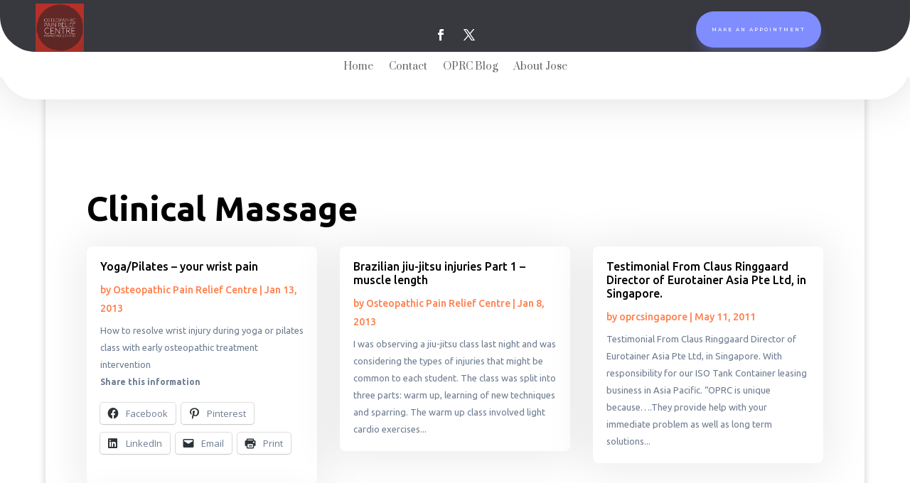

--- FILE ---
content_type: text/css
request_url: https://oprc.com.sg/wp-content/et-cache/235660/et-core-unified-cpt-235660.min.css?ver=1764930372
body_size: 6813
content:
.et_pb_section_0_tb_header:hover{overflow-x:visible;overflow-y:visible}.et_pb_section_0_tb_header.et_pb_section{margin-top:0px;margin-bottom:0px}.et_pb_row_0_tb_header{background-color:#38383f;border-radius:0 0 50px 50px;overflow:hidden;display:flex}.et_pb_row_0_tb_header,body.et_boxed_layout #page-container .et_pb_row_0_tb_header.et_pb_row,body.et_boxed_layout.et_pb_pagebuilder_layout.single #page-container #et-boc .et-l .et_pb_row_0_tb_header.et_pb_row,body.et_boxed_layout.et_pb_pagebuilder_layout.single.et_full_width_page #page-container #et-boc .et-l .et_pb_row_0_tb_header.et_pb_row,body.et_boxed_layout.et_pb_pagebuilder_layout.single.et_full_width_portfolio_page #page-container #et-boc .et-l .et_pb_row_0_tb_header.et_pb_row{width:100%;max-width:2551px}.et_pb_image_0_tb_header{margin-top:5px!important;margin-left:50px!important;transition:margin 300ms ease 0ms;text-align:left;margin-left:0}ul.et_pb_social_media_follow_0_tb_header{background-color:RGBA(255,255,255,0);margin-top:33px!important}.et_pb_social_media_follow_0_tb_header li.et_pb_social_icon a.icon:before{color:#FFFFFF}.et_pb_button_0_tb_header_wrapper .et_pb_button_0_tb_header,.et_pb_button_0_tb_header_wrapper .et_pb_button_0_tb_header:hover{padding-top:0px!important;padding-right:2px!important;padding-bottom:0px!important;padding-left:2px!important}.et_pb_button_0_tb_header_wrapper{margin-top:16px!important}body #page-container .et_pb_section .et_pb_button_0_tb_header{color:#ffffff!important;border-width:20px!important;border-color:rgba(0,0,0,0);border-radius:73px;letter-spacing:2px;font-size:7px;font-family:'Montserrat',Helvetica,Arial,Lucida,sans-serif!important;text-transform:uppercase!important;background-color:#7f8dff}body #page-container .et_pb_section .et_pb_button_0_tb_header:hover{letter-spacing:2px!important}body #page-container .et_pb_section .et_pb_button_0_tb_header:after{font-size:1.6em}body.et_button_custom_icon #page-container .et_pb_button_0_tb_header:after{font-size:7px}.et_pb_button_0_tb_header{box-shadow:0px 12px 18px -6px rgba(127,141,255,0.4);transition:letter-spacing 300ms ease 0ms}.et_pb_button_0_tb_header,.et_pb_button_0_tb_header:after{transition:all 300ms ease 0ms}.et_pb_row_1_tb_header{border-radius:0 0 50px 50px;max-height:665px}.et_pb_row_1_tb_header.et_pb_row{padding-top:5px!important;padding-bottom:5px!important;margin-top:1px!important;margin-bottom:1px!important;padding-top:5px;padding-bottom:5px}.et_pb_row_1_tb_header,body.et_boxed_layout #page-container .et_pb_row_1_tb_header.et_pb_row,body.et_boxed_layout.et_pb_pagebuilder_layout.single #page-container #et-boc .et-l .et_pb_row_1_tb_header.et_pb_row,body.et_boxed_layout.et_pb_pagebuilder_layout.single.et_full_width_page #page-container #et-boc .et-l .et_pb_row_1_tb_header.et_pb_row,body.et_boxed_layout.et_pb_pagebuilder_layout.single.et_full_width_portfolio_page #page-container #et-boc .et-l .et_pb_row_1_tb_header.et_pb_row{width:100%;max-width:2560px}.et_pb_menu_0_tb_header.et_pb_menu ul li a{font-family:'Prata',Georgia,"Times New Roman",serif}.et_pb_menu_0_tb_header.et_pb_menu{background-color:#ffffff}.et_pb_menu_0_tb_header.et_pb_menu ul li.current-menu-item a{color:#000000!important}.et_pb_menu_0_tb_header.et_pb_menu .nav li ul{background-color:#ffffff!important;border-color:#ffae25}.et_pb_menu_0_tb_header.et_pb_menu .et_mobile_menu{border-color:#ffae25}.et_pb_menu_0_tb_header.et_pb_menu .nav li ul.sub-menu li.current-menu-item a{color:#ffae25!important}.et_pb_menu_0_tb_header.et_pb_menu .et_mobile_menu,.et_pb_menu_0_tb_header.et_pb_menu .et_mobile_menu ul{background-color:#ffffff!important}.et_pb_menu_0_tb_header .et_pb_menu_inner_container>.et_pb_menu__logo-wrap,.et_pb_menu_0_tb_header .et_pb_menu__logo-slot{width:auto;max-width:100%}.et_pb_menu_0_tb_header .et_pb_menu_inner_container>.et_pb_menu__logo-wrap .et_pb_menu__logo img,.et_pb_menu_0_tb_header .et_pb_menu__logo-slot .et_pb_menu__logo-wrap img{height:auto;max-height:none}.et_pb_menu_0_tb_header .mobile_nav .mobile_menu_bar:before{color:#ffae25}.et_pb_menu_0_tb_header .et_pb_menu__icon.et_pb_menu__search-button,.et_pb_menu_0_tb_header .et_pb_menu__icon.et_pb_menu__close-search-button,.et_pb_menu_0_tb_header .et_pb_menu__icon.et_pb_menu__cart-button{color:#7EBEC5}.et_pb_social_media_follow_network_0_tb_header a.icon,.et_pb_social_media_follow_network_1_tb_header a.icon{background-color:RGBA(255,255,255,0)!important}.et_pb_section_0_tb_header{border-radius:0 0 50px 50px;height:90px;min-height:140px;max-height:100px;overflow-x:visible;overflow-y:visible;max-width:100%;margin-left:auto!important;margin-right:auto!important;z-index:10;box-shadow:0px 2px 60px 0px rgba(0,0,0,0.13);position:fixed;top:0;left:0;right:0}.et_pb_image_0_tb_header:hover{margin-top:5px!important;margin-left:50px!important}@media only screen and (min-width:981px){.et_pb_section_0_tb_header{width:100%}.et_pb_image_0_tb_header{width:16%}}@media only screen and (max-width:980px){.et_pb_image_0_tb_header{margin-top:5px!important;margin-left:50px!important;width:23%}.et_pb_image_0_tb_header .et_pb_image_wrap img{width:auto}ul.et_pb_social_media_follow_0_tb_header{margin-top:32px!important}.et_pb_button_0_tb_header_wrapper .et_pb_button_0_tb_header,.et_pb_button_0_tb_header_wrapper .et_pb_button_0_tb_header:hover{padding-top:0px!important;padding-right:2px!important;padding-bottom:0px!important;padding-left:2px!important}.et_pb_button_0_tb_header_wrapper{margin-top:16px!important;margin-right:10px!important;margin-bottom:16px!important;margin-left:10px!important}body #page-container .et_pb_section .et_pb_button_0_tb_header:after{display:inline-block;opacity:0}body #page-container .et_pb_section .et_pb_button_0_tb_header:hover:after{opacity:1}.et_pb_section_0_tb_header{min-height:100px;width:100%;margin-left:auto!important;margin-right:auto!important}}@media only screen and (max-width:767px){.et_pb_image_0_tb_header{margin-left:20px!important;width:52%}.et_pb_image_0_tb_header .et_pb_image_wrap img{width:auto}ul.et_pb_social_media_follow_0_tb_header{margin-top:32px!important}.et_pb_button_0_tb_header_wrapper .et_pb_button_0_tb_header,.et_pb_button_0_tb_header_wrapper .et_pb_button_0_tb_header:hover{padding-top:0px!important;padding-right:2px!important;padding-bottom:0px!important;padding-left:2px!important}.et_pb_button_0_tb_header_wrapper{margin-top:30px!important;margin-right:8px!important;margin-bottom:30px!important;margin-left:8px!important}body #page-container .et_pb_section .et_pb_button_0_tb_header{border-width:0px!important}body #page-container .et_pb_section .et_pb_button_0_tb_header:after{display:inline-block;opacity:0}body #page-container .et_pb_section .et_pb_button_0_tb_header:hover:after{opacity:1}.et_pb_section_0_tb_header{min-height:100px;margin-left:auto!important;margin-right:auto!important}}

--- FILE ---
content_type: text/css
request_url: https://oprc.com.sg/wp-content/et-cache/235349/et-core-unified-cpt-deferred-235349.min.css?ver=1764930372
body_size: 11151
content:
.et_pb_section_0_tb_body,.et_pb_section_1_tb_body,.et_pb_section_4_tb_body,.et_pb_section_5_tb_body{overflow-x:visible;overflow-y:visible;z-index:999;position:relative;position:-webkit-sticky!important;position:sticky!important;top:0px}.et_pb_section_0_tb_body.et_pb_section,.et_pb_section_4_tb_body.et_pb_section{padding-top:1vw;padding-bottom:1vw;margin-bottom:78px}.et_pb_section_1_tb_body.et_pb_section,.et_pb_section_5_tb_body.et_pb_section{padding-top:1vw;padding-bottom:1vw;margin-bottom:78px;background-color:#FFFFFF!important}.et_pb_row_0_tb_body,.et_pb_row_3_tb_body{background-color:#B3B3B3;border-radius:20px 20px 20px 20px;overflow-x:visible;overflow-y:visible}.et_pb_row_0_tb_body.et_pb_row,.et_pb_row_3_tb_body.et_pb_row{padding-top:0px!important;padding-bottom:0px!important;padding-top:0px;padding-bottom:0px}.et_pb_menu_0_tb_body.et_pb_menu ul li a,.et_pb_menu_1_tb_body.et_pb_menu ul li a{font-family:'Ubuntu',Helvetica,Arial,Lucida,sans-serif;font-weight:700;text-transform:uppercase;color:#ffffff!important;letter-spacing:2px;line-height:2em}.et_pb_menu_0_tb_body,.et_pb_menu_1_tb_body{width:90%}.et_pb_menu_0_tb_body.et_pb_menu ul li.current-menu-item a,.et_pb_menu_1_tb_body.et_pb_menu ul li.current-menu-item a{color:#4160fd!important}.et_pb_menu_0_tb_body.et_pb_menu .nav li ul,.et_pb_menu_1_tb_body.et_pb_menu .nav li ul{background-color:#ffffff!important;border-color:#ff2197}.et_pb_menu_0_tb_body.et_pb_menu .et_mobile_menu,.et_pb_menu_1_tb_body.et_pb_menu .et_mobile_menu{border-color:#ff2197}.et_pb_menu_0_tb_body.et_pb_menu .nav li ul.sub-menu a,.et_pb_menu_0_tb_body.et_pb_menu .et_mobile_menu a,.et_pb_menu_1_tb_body.et_pb_menu .nav li ul.sub-menu a,.et_pb_menu_1_tb_body.et_pb_menu .et_mobile_menu a{color:#222222!important}.et_pb_menu_0_tb_body.et_pb_menu .et_mobile_menu,.et_pb_menu_0_tb_body.et_pb_menu .et_mobile_menu ul,.et_pb_menu_1_tb_body.et_pb_menu .et_mobile_menu,.et_pb_menu_1_tb_body.et_pb_menu .et_mobile_menu ul{background-color:#ffffff!important}.et_pb_menu_0_tb_body .et_pb_menu_inner_container>.et_pb_menu__logo-wrap,.et_pb_menu_0_tb_body .et_pb_menu__logo-slot,.et_pb_menu_1_tb_body .et_pb_menu_inner_container>.et_pb_menu__logo-wrap,.et_pb_menu_1_tb_body .et_pb_menu__logo-slot{width:auto;max-width:100%}.et_pb_menu_0_tb_body .et_pb_menu_inner_container>.et_pb_menu__logo-wrap .et_pb_menu__logo img,.et_pb_menu_0_tb_body .et_pb_menu__logo-slot .et_pb_menu__logo-wrap img,.et_pb_menu_1_tb_body .et_pb_menu_inner_container>.et_pb_menu__logo-wrap .et_pb_menu__logo img,.et_pb_menu_1_tb_body .et_pb_menu__logo-slot .et_pb_menu__logo-wrap img{height:auto;max-height:none}.et_pb_menu_0_tb_body .mobile_nav .mobile_menu_bar:before,.et_pb_menu_1_tb_body .mobile_nav .mobile_menu_bar:before{font-size:40px;color:#ffffff}.et_pb_menu_0_tb_body .et_pb_menu__icon.et_pb_menu__search-button,.et_pb_menu_0_tb_body .et_pb_menu__icon.et_pb_menu__close-search-button,.et_pb_menu_0_tb_body .et_pb_menu__icon.et_pb_menu__cart-button,.et_pb_menu_1_tb_body .et_pb_menu__icon.et_pb_menu__search-button,.et_pb_menu_1_tb_body .et_pb_menu__icon.et_pb_menu__close-search-button,.et_pb_menu_1_tb_body .et_pb_menu__icon.et_pb_menu__cart-button{color:#7EBEC5}.et_pb_section_2_tb_body.et_pb_section{padding-top:117px}.et_pb_text_0_tb_body h1{font-family:'Ubuntu',Helvetica,Arial,Lucida,sans-serif;font-weight:700;font-size:48px;color:#000000!important;line-height:1.2em}.et_pb_blog_0_tb_body .et_pb_post .entry-title a,.et_pb_blog_0_tb_body .not-found-title{font-family:'Ubuntu',Helvetica,Arial,Lucida,sans-serif!important;font-weight:500!important;color:#000000!important}.et_pb_blog_0_tb_body .et_pb_post .entry-title,.et_pb_blog_0_tb_body .not-found-title{font-size:16px!important;line-height:1.2em!important}.et_pb_blog_0_tb_body .et_pb_post,.et_pb_blog_0_tb_body .et_pb_post .post-content *{color:#6d7c90!important}.et_pb_blog_0_tb_body .et_pb_post p{line-height:1.9em}.et_pb_blog_0_tb_body .et_pb_post .post-content,.et_pb_blog_0_tb_body.et_pb_bg_layout_light .et_pb_post .post-content p,.et_pb_blog_0_tb_body.et_pb_bg_layout_dark .et_pb_post .post-content p{font-family:'Ubuntu',Helvetica,Arial,Lucida,sans-serif;font-size:13px;line-height:1.9em}.et_pb_blog_0_tb_body .et_pb_post .post-meta,.et_pb_blog_0_tb_body .et_pb_post .post-meta a,#left-area .et_pb_blog_0_tb_body .et_pb_post .post-meta,#left-area .et_pb_blog_0_tb_body .et_pb_post .post-meta a{font-family:'Ubuntu',Helvetica,Arial,Lucida,sans-serif;font-weight:500;color:#ff7f4c!important}.et_pb_blog_0_tb_body .pagination a{font-family:'Ubuntu',Helvetica,Arial,Lucida,sans-serif;font-weight:700;text-transform:uppercase;color:#4160fd!important;letter-spacing:2px}.et_pb_blog_0_tb_body .et_pb_blog_grid .et_pb_post{border-radius:8px 8px 8px 8px;overflow:hidden;border-width:0px}.et_pb_blog_0_tb_body article.et_pb_post{box-shadow:0px 2px 60px 10px rgba(0,0,0,0.08)}.et_pb_blog_0_tb_body{font-weight:400}.et_pb_section_3_tb_body.et_pb_section{padding-bottom:80px}.et_pb_row_2_tb_body{background-image:linear-gradient(165deg,#ff5e92 0%,#ffd4b6 100%);border-radius:16px 16px 16px 16px;overflow:hidden;height:486px;min-height:469px;max-height:516px;box-shadow:0px 24px 48px 0px rgba(255,94,146,0.35)}.et_pb_row_2_tb_body.et_pb_row{padding-top:104px!important;padding-right:32px!important;padding-bottom:80px!important;padding-left:32px!important;margin-right:auto!important;margin-bottom:-97px!important;margin-left:auto!important;padding-top:104px;padding-right:32px;padding-bottom:80px;padding-left:32px}.et_pb_text_1_tb_body h2{font-family:'Ubuntu',Helvetica,Arial,Lucida,sans-serif;font-weight:700;font-size:42px;line-height:1.2em}.et_pb_text_1_tb_body h3{font-family:'Ubuntu',Helvetica,Arial,Lucida,sans-serif;font-weight:700;text-transform:uppercase;font-size:14px;color:rgba(255,255,255,0.66)!important;letter-spacing:4px;line-height:1.4em}.et_pb_signup_0_tb_body.et_pb_contact_field .et_pb_contact_field_options_title,.et_pb_signup_0_tb_body.et_pb_subscribe .et_pb_newsletter_form .input,.et_pb_signup_0_tb_body.et_pb_subscribe .et_pb_newsletter_form .input[type=checkbox]+label,.et_pb_signup_0_tb_body.et_pb_subscribe .et_pb_newsletter_form .input[type=radio]+label{font-family:'Ubuntu',Helvetica,Arial,Lucida,sans-serif;font-weight:500;line-height:1.6em}.et_pb_signup_0_tb_body.et_pb_subscribe .et_pb_newsletter_form .input::-webkit-input-placeholder{font-family:'Ubuntu',Helvetica,Arial,Lucida,sans-serif;font-weight:500;line-height:1.6em}.et_pb_signup_0_tb_body.et_pb_subscribe .et_pb_newsletter_form .input::-moz-placeholder{font-family:'Ubuntu',Helvetica,Arial,Lucida,sans-serif;font-weight:500;line-height:1.6em}.et_pb_signup_0_tb_body.et_pb_subscribe .et_pb_newsletter_form .input:-ms-input-placeholder{font-family:'Ubuntu',Helvetica,Arial,Lucida,sans-serif;font-weight:500;line-height:1.6em}.et_pb_signup_0_tb_body .et_pb_newsletter_form p input[type="text"],.et_pb_signup_0_tb_body .et_pb_newsletter_form p textarea,.et_pb_signup_0_tb_body .et_pb_newsletter_form p select,.et_pb_signup_0_tb_body .et_pb_newsletter_form p .input[type="radio"]+label i,.et_pb_signup_0_tb_body .et_pb_newsletter_form p .input[type="checkbox"]+label i{border-radius:40px 40px 40px 40px;overflow:hidden}.et_pb_signup_0_tb_body{max-width:760px}body #page-container .et_pb_section .et_pb_signup_0_tb_body.et_pb_subscribe .et_pb_newsletter_button.et_pb_button{color:#000000!important;border-width:0px!important;border-radius:100px;letter-spacing:6px;font-size:14px;font-family:'Ubuntu',Helvetica,Arial,Lucida,sans-serif!important;font-weight:700!important;text-transform:uppercase!important;background-color:#ffffff;padding-top:16px!important;padding-bottom:16px!important}body #page-container .et_pb_section .et_pb_signup_0_tb_body.et_pb_subscribe .et_pb_newsletter_button.et_pb_button,body #page-container .et_pb_section .et_pb_signup_0_tb_body.et_pb_subscribe .et_pb_newsletter_button.et_pb_button:hover{padding-right:1em!important;padding-left:1em!important}body #page-container .et_pb_section .et_pb_signup_0_tb_body.et_pb_subscribe .et_pb_newsletter_button.et_pb_button:before,body #page-container .et_pb_section .et_pb_signup_0_tb_body.et_pb_subscribe .et_pb_newsletter_button.et_pb_button:after{display:none!important}.et_pb_signup_0_tb_body .et_pb_newsletter_form p input[type="text"],.et_pb_signup_0_tb_body .et_pb_newsletter_form p textarea,.et_pb_signup_0_tb_body .et_pb_newsletter_form p select,.et_pb_signup_0_tb_body .et_pb_newsletter_form p .input[type="checkbox"]+label i,.et_pb_signup_0_tb_body .et_pb_newsletter_form p .input[type="radio"]+label i{background-color:rgba(255,255,255,0.16)}.et_pb_signup_0_tb_body .et_pb_newsletter_form p input.input:focus,.et_pb_signup_0_tb_body .et_pb_newsletter_form p textarea:focus,.et_pb_signup_0_tb_body .et_pb_newsletter_form p select:focus{background-color:rgba(255,255,255,0.29)}.et_pb_signup_0_tb_body .et_pb_newsletter_form p input[type="text"],.et_pb_signup_0_tb_body .et_pb_newsletter_form p textarea,.et_pb_signup_0_tb_body .et_pb_newsletter_form p select,.et_pb_signup_0_tb_body .et_pb_newsletter_form p .input[type="checkbox"]+label i:before,.et_pb_signup_0_tb_body .et_pb_newsletter_form p .input::placeholder{color:#ffffff!important}.et_pb_signup_0_tb_body .et_pb_newsletter_form p .input::-webkit-input-placeholder{color:#ffffff!important}.et_pb_signup_0_tb_body .et_pb_newsletter_form p .input::-moz-placeholder{color:#ffffff!important}.et_pb_signup_0_tb_body .et_pb_newsletter_form p .input::-ms-input-placeholder{color:#ffffff!important}.et_pb_signup_0_tb_body .et_pb_newsletter_form p .input[type="radio"]+label i:before{background-color:#ffffff}.et_pb_menu_0_tb_body.et_pb_module,.et_pb_signup_0_tb_body.et_pb_module,.et_pb_menu_1_tb_body.et_pb_module{margin-left:auto!important;margin-right:auto!important}@media only screen and (max-width:980px){.et_pb_menu_0_tb_body.et_pb_menu:before,.et_pb_menu_1_tb_body.et_pb_menu:before{position:absolute!important;color:#ffffff!important;font-size:16px;content:"Categories";line-height:2em;left:50%;margin-left:-110px}.et_pb_text_0_tb_body h1{font-size:38px}.et_pb_blog_0_tb_body .et_pb_post .entry-title,.et_pb_blog_0_tb_body .not-found-title{font-size:15px!important}.et_pb_row_2_tb_body.et_pb_row{padding-top:30px!important;padding-right:30px!important;padding-bottom:30px!important;padding-left:30px!important;padding-top:30px!important;padding-right:30px!important;padding-bottom:30px!important;padding-left:30px!important}.et_pb_text_1_tb_body h2{font-size:33px}}@media only screen and (min-width:768px) and (max-width:980px){.et_pb_section_0_tb_body,.et_pb_section_1_tb_body,.et_pb_section_4_tb_body,.et_pb_section_5_tb_body{display:none!important}}@media only screen and (max-width:767px){.et_pb_section_0_tb_body,.et_pb_section_1_tb_body,.et_pb_section_4_tb_body,.et_pb_section_5_tb_body{display:none!important}.et_pb_text_0_tb_body h1{font-size:28px}.et_pb_blog_0_tb_body .et_pb_post .entry-title,.et_pb_blog_0_tb_body .not-found-title{font-size:15px!important}.et_pb_row_2_tb_body.et_pb_row{padding-right:10px!important;padding-left:10px!important;padding-right:10px!important;padding-left:10px!important}.et_pb_text_1_tb_body h2{font-size:24px}}